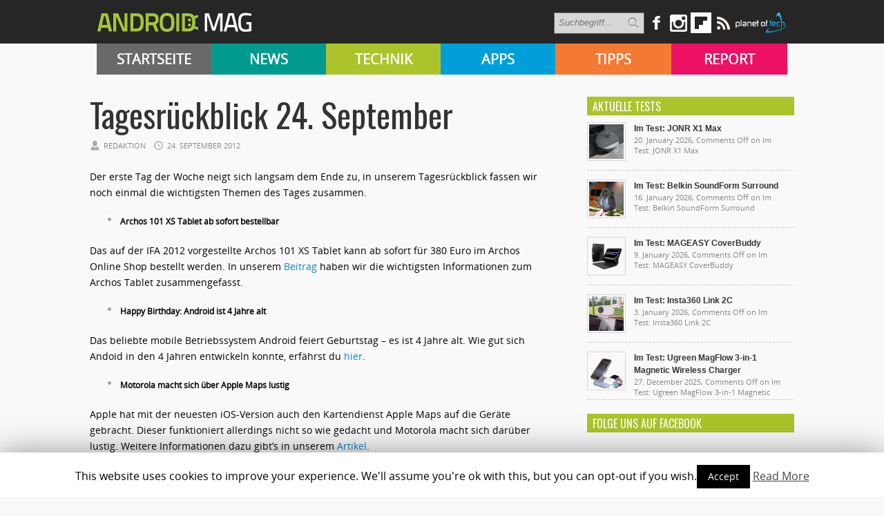

--- FILE ---
content_type: text/html; charset=UTF-8
request_url: https://androidmag.de/news/tagesruckblick-24-september/
body_size: 15076
content:

   <!-- kleine BÜHNE BEI KATEGORIE-BEITRÄGE von APPS & SUBKATEGORIEN -->
<!DOCTYPE html>
<html lang="en-US">
<head>

    <!-- NETZ-ATHLETEN -->
    <script type="text/javascript" src="//s.adadapter.netzathleten-media.de/API-1.0/NA-828411-1/naMediaAd.js"></script>
    
    <!-- other libraries following here -->
    <script type="text/javascript">
            naMediaAd.setValue("homesite", false);
            naMediaAd.setValue("forum", false); // in Forenbereichen die Kommentarstriche vor namediaAd entfernen, ansonsten auf ("forum", false) stellen
        // hier k�nnen weitere Parameter wie Zonen und Keywords angelegt werden (siehe dazu die Dokumentation).
    </script>
    
    
<meta property="fb:pages" content="166838533379470" />

<meta http-equiv="content-type" content="text/html; charset=utf-8" />
<META name="ROBOTS" content="INDEX,FOLLOW">
<meta name="revisit-after" content="3 days">

<!--
<title> Tagesrückblick 24. September - Androidmag</title>
-->

    <title>Tagesrückblick 24. September - Androidmag</title>
 
<link rel="stylesheet" href="https://androidmag.de/wp-content/themes/Avenue2/style.css" type="text/css" />
<link rel="stylesheet" href="https://androidmag.de/wp-content/themes/Avenue2/js/colorbox/colorbox.css" type="text/css" />
<link href='https://fonts.googleapis.com/css?family=Open+Sans:400,600,700,800,300|Oswald:400,700,300' rel='stylesheet' type='text/css'>


<link rel="icon" type="image/png" href="https://androidmag.de/wp-content/uploads/2016/01/favicon.png" />


<!-- This site is optimized with the Yoast SEO plugin v3.0.7 - https://yoast.com/wordpress/plugins/seo/ -->
<link rel="canonical" href="https://androidmag.de/news/tagesruckblick-24-september/" />
<!-- / Yoast SEO plugin. -->

<link rel="alternate" type="application/rss+xml" title="Androidmag &raquo; Feed" href="https://androidmag.de/feed/" />
<link rel="alternate" type="application/rss+xml" title="Androidmag &raquo; Comments Feed" href="https://androidmag.de/comments/feed/" />
<link rel="alternate" type="application/rss+xml" title="Androidmag &raquo; Tagesrückblick 24. September Comments Feed" href="https://androidmag.de/news/tagesruckblick-24-september/feed/" />
		<script type="text/javascript">
			window._wpemojiSettings = {"baseUrl":"https:\/\/s.w.org\/images\/core\/emoji\/72x72\/","ext":".png","source":{"concatemoji":"https:\/\/androidmag.de\/wp-includes\/js\/wp-emoji-release.min.js?ver=4.4.17"}};
			!function(a,b,c){function d(a){var c,d,e,f=b.createElement("canvas"),g=f.getContext&&f.getContext("2d"),h=String.fromCharCode;return g&&g.fillText?(g.textBaseline="top",g.font="600 32px Arial","flag"===a?(g.fillText(h(55356,56806,55356,56826),0,0),f.toDataURL().length>3e3):"diversity"===a?(g.fillText(h(55356,57221),0,0),c=g.getImageData(16,16,1,1).data,g.fillText(h(55356,57221,55356,57343),0,0),c=g.getImageData(16,16,1,1).data,e=c[0]+","+c[1]+","+c[2]+","+c[3],d!==e):("simple"===a?g.fillText(h(55357,56835),0,0):g.fillText(h(55356,57135),0,0),0!==g.getImageData(16,16,1,1).data[0])):!1}function e(a){var c=b.createElement("script");c.src=a,c.type="text/javascript",b.getElementsByTagName("head")[0].appendChild(c)}var f,g;c.supports={simple:d("simple"),flag:d("flag"),unicode8:d("unicode8"),diversity:d("diversity")},c.DOMReady=!1,c.readyCallback=function(){c.DOMReady=!0},c.supports.simple&&c.supports.flag&&c.supports.unicode8&&c.supports.diversity||(g=function(){c.readyCallback()},b.addEventListener?(b.addEventListener("DOMContentLoaded",g,!1),a.addEventListener("load",g,!1)):(a.attachEvent("onload",g),b.attachEvent("onreadystatechange",function(){"complete"===b.readyState&&c.readyCallback()})),f=c.source||{},f.concatemoji?e(f.concatemoji):f.wpemoji&&f.twemoji&&(e(f.twemoji),e(f.wpemoji)))}(window,document,window._wpemojiSettings);
		</script>
		<style type="text/css">
img.wp-smiley,
img.emoji {
	display: inline !important;
	border: none !important;
	box-shadow: none !important;
	height: 1em !important;
	width: 1em !important;
	margin: 0 .07em !important;
	vertical-align: -0.1em !important;
	background: none !important;
	padding: 0 !important;
}
</style>
<link rel='stylesheet' id='cookie-law-info-css'  href='https://androidmag.de/wp-content/plugins/cookie-law-info/public/css/cookie-law-info-public.css?ver=1.8.2' type='text/css' media='all' />
<link rel='stylesheet' id='cookie-law-info-gdpr-css'  href='https://androidmag.de/wp-content/plugins/cookie-law-info/public/css/cookie-law-info-gdpr.css?ver=1.8.2' type='text/css' media='all' />
<link rel='stylesheet' id='msl-main-css'  href='https://androidmag.de/wp-content/plugins/master-slider/public/assets/css/masterslider.main.css?ver=3.5.3' type='text/css' media='all' />
<link rel='stylesheet' id='msl-custom-css'  href='https://androidmag.de/wp-content/uploads/master-slider/custom.css?ver=2.5' type='text/css' media='all' />
<link rel='stylesheet' id='jetpack_css-css'  href='https://androidmag.de/wp-content/plugins/jetpack/css/jetpack.css?ver=4.1.4' type='text/css' media='all' />
<script type='text/javascript' src='https://ajax.googleapis.com/ajax/libs/jquery/3.1.0/jquery.min.js?ver=3.1.0'></script>
<script type='text/javascript'>
/* <![CDATA[ */
var related_posts_js_options = {"post_heading":"h4"};
/* ]]> */
</script>
<script type='text/javascript' src='https://androidmag.de/wp-content/plugins/jetpack/modules/related-posts/related-posts.js?ver=20150408'></script>
<script type='text/javascript' src='https://androidmag.de/wp-content/themes/Avenue2/js/jcarousellite_1.0.1.pack.js?ver=4.4.17'></script>
<script type='text/javascript' src='https://androidmag.de/wp-content/themes/Avenue2/js/jquery.nivo.slider.pack.js?ver=4.4.17'></script>
<script type='text/javascript'>
/* <![CDATA[ */
var AvenueVars = {"ajaxUrl":"https:\/\/androidmag.de\/wp-admin\/admin-ajax.php"};
/* ]]> */
</script>
<script type='text/javascript' src='https://androidmag.de/wp-content/themes/Avenue2/js/scripts.js?ver=4.4.17'></script>
<script type='text/javascript'>
/* <![CDATA[ */
var Cli_Data = {"nn_cookie_ids":[],"cookielist":[]};
var log_object = {"ajax_url":"https:\/\/androidmag.de\/wp-admin\/admin-ajax.php"};
/* ]]> */
</script>
<script type='text/javascript' src='https://androidmag.de/wp-content/plugins/cookie-law-info/public/js/cookie-law-info-public.js?ver=1.8.2'></script>
<script type='text/javascript' src='https://androidmag.de/wp-content/plugins/wp-hide-post/public/js/wp-hide-post-public.js?ver=2.0.10'></script>
<link rel='https://api.w.org/' href='https://androidmag.de/wp-json/' />
<link rel="EditURI" type="application/rsd+xml" title="RSD" href="https://androidmag.de/xmlrpc.php?rsd" />
<link rel="wlwmanifest" type="application/wlwmanifest+xml" href="https://androidmag.de/wp-includes/wlwmanifest.xml" /> 
<meta name="generator" content="WordPress 4.4.17" />
<link rel='shortlink' href='https://wp.me/p673R7-jbm' />
<link rel="alternate" type="application/json+oembed" href="https://androidmag.de/wp-json/oembed/1.0/embed?url=https%3A%2F%2Fandroidmag.de%2Fnews%2Ftagesruckblick-24-september%2F" />
<link rel="alternate" type="text/xml+oembed" href="https://androidmag.de/wp-json/oembed/1.0/embed?url=https%3A%2F%2Fandroidmag.de%2Fnews%2Ftagesruckblick-24-september%2F&#038;format=xml" />
<script>var ms_grabbing_curosr = 'https://androidmag.de/wp-content/plugins/master-slider/public/assets/css/common/grabbing.cur', ms_grab_curosr = 'https://androidmag.de/wp-content/plugins/master-slider/public/assets/css/common/grab.cur';</script>
<meta name="generator" content="MasterSlider 3.5.3 - Responsive Touch Image Slider | avt.li/msf" />
<style data-context="foundation-flickity-css">/*! Flickity v2.0.2
http://flickity.metafizzy.co
---------------------------------------------- */.flickity-enabled{position:relative}.flickity-enabled:focus{outline:0}.flickity-viewport{overflow:hidden;position:relative;height:100%}.flickity-slider{position:absolute;width:100%;height:100%}.flickity-enabled.is-draggable{-webkit-tap-highlight-color:transparent;tap-highlight-color:transparent;-webkit-user-select:none;-moz-user-select:none;-ms-user-select:none;user-select:none}.flickity-enabled.is-draggable .flickity-viewport{cursor:move;cursor:-webkit-grab;cursor:grab}.flickity-enabled.is-draggable .flickity-viewport.is-pointer-down{cursor:-webkit-grabbing;cursor:grabbing}.flickity-prev-next-button{position:absolute;top:50%;width:44px;height:44px;border:none;border-radius:50%;background:#fff;background:hsla(0,0%,100%,.75);cursor:pointer;-webkit-transform:translateY(-50%);transform:translateY(-50%)}.flickity-prev-next-button:hover{background:#fff}.flickity-prev-next-button:focus{outline:0;box-shadow:0 0 0 5px #09f}.flickity-prev-next-button:active{opacity:.6}.flickity-prev-next-button.previous{left:10px}.flickity-prev-next-button.next{right:10px}.flickity-rtl .flickity-prev-next-button.previous{left:auto;right:10px}.flickity-rtl .flickity-prev-next-button.next{right:auto;left:10px}.flickity-prev-next-button:disabled{opacity:.3;cursor:auto}.flickity-prev-next-button svg{position:absolute;left:20%;top:20%;width:60%;height:60%}.flickity-prev-next-button .arrow{fill:#333}.flickity-page-dots{position:absolute;width:100%;bottom:-25px;padding:0;margin:0;list-style:none;text-align:center;line-height:1}.flickity-rtl .flickity-page-dots{direction:rtl}.flickity-page-dots .dot{display:inline-block;width:10px;height:10px;margin:0 8px;background:#333;border-radius:50%;opacity:.25;cursor:pointer}.flickity-page-dots .dot.is-selected{opacity:1}</style><style data-context="foundation-slideout-css">.slideout-menu{position:fixed;left:0;top:0;bottom:0;right:auto;z-index:0;width:256px;overflow-y:auto;-webkit-overflow-scrolling:touch;display:none}.slideout-menu.pushit-right{left:auto;right:0}.slideout-panel{position:relative;z-index:1;will-change:transform}.slideout-open,.slideout-open .slideout-panel,.slideout-open body{overflow:hidden}.slideout-open .slideout-menu{display:block}.pushit{display:none}</style>
<link rel='dns-prefetch' href='//v0.wordpress.com'>
<link rel='dns-prefetch' href='//i0.wp.com'>
<link rel='dns-prefetch' href='//i1.wp.com'>
<link rel='dns-prefetch' href='//i2.wp.com'>
<style type='text/css'>img#wpstats{display:none}</style>		<script type="text/javascript">
			var cli_flush_cache=1;
		</script>
		<link rel="amphtml" href="https://androidmag.de/news/tagesruckblick-24-september/amp/" />
<!-- Jetpack Open Graph Tags -->
<meta property="og:type" content="article" />
<meta property="og:title" content="Tagesrückblick 24. September" />
<meta property="og:url" content="https://androidmag.de/news/tagesruckblick-24-september/" />
<meta property="og:description" content="Der erste Tag der Woche neigt sich langsam dem Ende zu, in unserem Tagesrückblick fassen wir noch einmal die wichtigsten Themen des Tages zusammen." />
<meta property="article:published_time" content="2012-09-24T16:00:45+00:00" />
<meta property="article:modified_time" content="2012-09-24T14:34:53+00:00" />
<meta property="og:site_name" content="Androidmag" />
<meta property="og:image" content="http://www.androidmag.de/wp-content/uploads/impulse_2-610x470.jpg" />
<meta property="og:locale" content="en_US" />
<meta name="twitter:card" content="summary" />
<style>.ios7.web-app-mode.has-fixed header{ background-color: rgba(45,53,63,.88);}</style>
<script type='text/javascript'>
jQuery(window).on('load',function() {
	// Implementation of Nivo Slider
    jQuery('#slider').nivoSlider({
		effect: 'fade',
		pauseTime: '3000',
        controlNavThumbs: true,
        controlNavThumbsFromRel: true,
        directionNav: false,
        directionNavHide: false,
        captionOpacity: false
	});

	jQuery('.nivo-control').each(function() {
		jQuery('<div class="overlay">').appendTo(this);
	});
});
</script>



<style type='text/css'>
<body { background:#F6F6F6 url('https://androidmag.de/wp-content/themes/Avenue2/images/patterns/pattern6.png') repeat; }
.arrows { color:#d00000; }
.block-arrows, .block-arrows a { color:#d00000; }
.meta-arrow { font-size:16px; color:#d00000; }
.tweets a, .textwidget a { color:#d00000; }

</style>


 


<!-- Facebook Pixel Code -->
<script>
!function(f,b,e,v,n,t,s){if(f.fbq)return;n=f.fbq=function(){n.callMethod?
n.callMethod.apply(n,arguments):n.queue.push(arguments)};if(!f._fbq)f._fbq=n;
n.push=n;n.loaded=!0;n.version='2.0';n.queue=[];t=b.createElement(e);t.async=!0;
t.src=v;s=b.getElementsByTagName(e)[0];s.parentNode.insertBefore(t,s)}(window,
document,'script','https://connect.facebook.net/en_US/fbevents.js');

fbq('init', '244450995748055');
fbq('track', "PageView");</script>
<noscript><img height="1" width="1" style="display:none"
src="https://www.facebook.com/tr?id=244450995748055&ev=PageView&noscript=1"
/></noscript>
<!-- End Facebook Pixel Code -->

<!-- Global site tag (gtag.js) - Google Analytics -->
<script async src="https://www.googletagmanager.com/gtag/js?id=UA-23894217-1"></script>
<script>
  window.dataLayer = window.dataLayer || [];
  function gtag(){dataLayer.push(arguments);}
  gtag('js', new Date());

  gtag('config', 'UA-23894217-1');
</script>

<!-- Google Ads Code -->
<script async src="https://pagead2.googlesyndication.com/pagead/js/adsbygoogle.js?client=ca-pub-3110275674793530" crossorigin="anonymous"></script>

</head>



<body class="single single-post postid-73740 single-format-standard _masterslider _ms_version_3.5.3" style="background-color:#fff;">
	<a name='top'></a>
    
	<!-- KOPFZEILE -->
    <div id="header">
	
            
         
              
            <!-- LOGO BALKEN  -->    
            <div id="logobalken">           
                <div id="logo">
                    <a href='https://androidmag.de'><img src="https://androidmag.de/wp-content/themes/Avenue2/images/logo.png" alt="Androidmag.de" title="Androidmag.de" /></a>
                </div>
                
                <!-- LOGOBALKEN RECHTS -->
                <div id="kopfzeile_right" style="width:730px !important">
                    <!--
                    <div id="kopfzeile_sublinks">
                        <ul>
                            <li><a href="//www.androidmag.de/magazine/">Magazine</a></li>
                            <li><a href="//www.androidmag.de/shop/" target="_blank">Shop</a></li>
                            <li><a href="https://play.google.com/store/newsstand/details/Android_Magazin?id=CAowgPWdCQ&hl=de" target="_blank">Google Play Kiosk</a></li>
                            <li><a href="https://androidmag.myshopify.com/collections/jahresabo" target="_blank"  style="color:#f0ff00 !important">Abo</a></li>
                        </ul>     
                    </div>
                    -->

                    <!-- SOCIAL-->
                    
                    <div id="kopfzeile_social">
                        <div style="float:left">
                        <form method="get" id="searchform" action="https://androidmag.de/">
                            <input type="text" name="s" id="s" value="Suchbegriff..." onfocus='if (this.value == "Suchbegriff...") { this.value = ""; }' onblur='if (this.value == "") { this.value = "Suchbegriff..."; }' />
                            <input type="image" src="https://androidmag.de/wp-content/themes/Avenue2/images/search-button.png" value="" id="search-button">
                        </form>
                        </div>
                    
                        <a href="https://www.facebook.com/smartphonemag.de" target="_blank" class="facebook_link"><img src="https://androidmag.de/wp-content/themes/Avenue2/images/icons/facebook.png" onmouseover="this.src='https://androidmag.de/wp-content/themes/Avenue2/images/icons/facebook_hover.png';" onmouseout="this.src='https://androidmag.de/wp-content/themes/Avenue2/images/icons/facebook.png';"/></a>
                        
                         <div class="facebook_wrapper">   
							<iframe src="//www.facebook.com/plugins/likebox.php?href=http%3A%2F%2Fwww.facebook.com%2Fandroidmagazin&amp;width=292&amp;height=290&amp;show_faces=true&amp;colorscheme=light&amp;stream=false&amp;border_color&amp;header=true" scrolling="no" frameborder="0" style="border:none; overflow:hidden; width:292px; height:290px;" allowTransparency="true"></iframe>
                        </div>
						
						<a href="https://www.instagram.com/smartphonemag/" target="_blank"><img src="https://androidmag.de/wp-content/themes/Avenue2/images/icons/instagram.png" onmouseover="this.src='https://androidmag.de/wp-content/themes/Avenue2/images/icons/instagram_hover.png';" onmouseout="this.src='https://androidmag.de/wp-content/themes/Avenue2/images/icons/instagram.png';"/></a>
                        
                        

                        <div class="g_plus_wrapper">   
							<script type="text/javascript" src="https://apis.google.com/js/plusone.js">{lang: 'de'}</script>
                            <div class="g-plus" data-width="292" data-href="//plus.google.com/100786330883921443386?rel=publisher"></div>
                        </div>



<a target=_blank href="https://flipboard.com?utm_campaign=widgets&utm_source=logo&utm_medium=web"><img src="//cdn.flipboard.com/badges/flipboard_swst.png" alt="Flipboard" /></a>

                        
                        <a href="//www.androidmag.de/feed" target="_blank" class=""><img src="https://androidmag.de/wp-content/themes/Avenue2/images/icons/rss.png" onmouseover="this.src='https://androidmag.de/wp-content/themes/Avenue2/images/icons/rss_hover.png';" onmouseout="this.src='https://androidmag.de/wp-content/themes/Avenue2/images/icons/rss.png';"/></a>
			<a href="//www.planetoftech.de/" target="_blank"><img src="https://androidmag.de/wp-content/themes/Avenue2/images/techlogos/pot_logo_RGB_all_30px.png"></a>
                        
                    </div><!-- SOCIAL ENDE-->
                    
                </div><!-- LOGOBALKEN RECHTS ENDE -->   
                           
            </div><!-- LOGOBALKEN ENDE --> 
         

         <!-- NAVIBALKEN -->
         <div id="navibalken" style="background-color:#000;">
                <div id="navibalken_content">
                    <div id="navigation">
                   		<div class="menu-header"><ul id="menu-menue" class="menu"><li id="menu-item-53935" class="menu-item menu-item-type-custom menu-item-object-custom menu-item-53935"><a href="http://www.androidmag.de/">Startseite</a></li>
<li id="menu-item-141465" class="menu-item menu-item-type-taxonomy menu-item-object-category current-post-ancestor current-menu-parent current-post-parent menu-item-141465"><a href="https://androidmag.de/category/news/">News</a></li>
<li id="menu-item-141466" class="menu-item menu-item-type-taxonomy menu-item-object-category menu-item-141466"><a href="https://androidmag.de/category/technik/">Technik</a></li>
<li id="menu-item-141467" class="menu-item menu-item-type-taxonomy menu-item-object-category menu-item-141467"><a href="https://androidmag.de/category/app-reviews/">Apps</a></li>
<li id="menu-item-141469" class="menu-item menu-item-type-taxonomy menu-item-object-category menu-item-141469"><a href="https://androidmag.de/category/tipps/">Tipps</a></li>
<li id="menu-item-141470" class="menu-item menu-item-type-taxonomy menu-item-object-category menu-item-141470"><a href="https://androidmag.de/category/report/">Report</a></li>
</ul></div>                                            </div>
                </div>
         </div><!-- NAVIBALKEN ENDE -->
      
    </div><!-- HEADER ENDE -->

    <!-- NETZATHLETEN -->
    <div id="ip_page_wrapper">
    <div id="ip_content_wrapper">
    
	<!-- BEGIN CONTENT WRAPPER -->
	<div id="wrapper" style="position:relative;overflow:visible;background-color:#fff;">
	
	    <div id="naMediaAd_LAYER">
			<script type="text/javascript">naMediaAd.includeAd("LAYER");</script>
		</div>
	
		<!-- ############# Skyscraper LINKS ############# -->
		           

            <!-- NETZATHLETEN -->
            <!--
            <div style="margin-top:0px; margin-left:-200px; position:fixed;" id="naMediaAd_SECOND_SKYSCRAPER">
              <script type="text/javascript">naMediaAd.includeAd("SECOND_SKYSCRAPER");</script>
            </div>
            -->
   
		        
    	<!-- ############# Skyscraper RECHTS############# -->
                	
            
            <!-- NETZATHLETEN -->
            <div style="margin-top:0px; margin-left:1040px; position:fixed;" id="naMediaAd_WIDE_SKYSCRAPER">
              <script type="text/javascript">naMediaAd.includeAd("WIDE_SKYSCRAPER");</script>
            </div>
        		<!-- SKYSCRAPER ENDE --> 
        
        
        


    
    
		<!-- BEGIN WRAPPER-CONTENT -->
		<div id="wrapper-content" style="padding-top:0px; padding-bottom:0px;">
		
	</div>
			
            
            
            
			<!-- BEGIN HEADER-TOP -->
			            <!-- END HEADER-TOP -->


   <!-- kleine BÜHNE BEI KATEGORIE-BEITRÄGE von APPS & SUBKATEGORIEN -->
    

			<!-- BEGIN MAIN -->
			<div id="main">

			
								
								
				
									<div data-widget="plista_widget_topArticle"></div>
								
				<div class="post-heading">
                    <h1>Tagesrückblick 24. September</h1>
					<span class="heading-author">Redaktion</span> 
					<span class="heading-date">24. September 2012</span>
					<span class="heading-comments"><a href="https://androidmag.de/news/tagesruckblick-24-september/#respond">0</a> Kommentar(e)</span>

				</div>
                
								
								
												
				<div class="post-entry">
										

					<p>Der erste Tag der Woche neigt sich langsam dem Ende zu, in unserem Tagesrückblick fassen wir noch einmal die wichtigsten Themen des Tages zusammen.<span id="more-73740"></span></p>
<ul>
<li><strong>Archos 101 XS Tablet ab sofort bestellbar</strong></li>
</ul>
<p>Das auf der IFA 2012 vorgestellte Archos 101 XS Tablet kann ab sofort für 380 Euro im Archos Online Shop bestellt werden. In unserem <a href="http://www.androidmag.de/news/archos-101-xs-tablet-ab-sofort-bestellbar/" target="_blank">Beitrag</a> haben wir die wichtigsten Informationen zum Archos Tablet zusammengefasst.</p>
<ul>
<li><strong>Happy Birthday: Android ist 4 Jahre alt</strong></li>
</ul>
<p>Das beliebte mobile Betriebssystem Android feiert Geburtstag – es ist 4 Jahre alt. Wie gut sich Andoid in den 4 Jahren entwickeln konnte, erfährst du <a href="http://www.androidmag.de/news/android-wird-4-jahre-alt/" target="_blank">hier</a>.</p>
<ul>
<li><strong>Motorola macht sich über Apple Maps lustig</strong></li>
</ul>
<p>Apple hat mit der neuesten iOS-Version auch den Kartendienst Apple Maps auf die Geräte gebracht. Dieser funktioniert allerdings nicht so wie gedacht und Motorola macht sich darüber lustig. Weitere Informationen dazu gibt’s in unserem <a href="http://www.androidmag.de/news/motorola-macht-sich-uber-apple-maps-lustig/" target="_blank">Artikel</a>.</p>
<ul>
<li><strong>Kickstarter: Schlüsselanhänger als Multimedia-Controller</strong></li>
</ul>
<p>Seien wir uns mal ehrlich: Die Onscreen-Joystick-Steuerung ist nicht wirklich das Gelbe vom Ei. Aus diesem Grund hat Black Powder Media ein Projekt ins Leben gerufen, dass einen Controller als Schlüsselanhänger hervorbringen soll. In unserem <a href="http://www.androidmag.de/news/kickstarter-schlusselanhanger-als-multimedia-controller/" target="_blank">Beitrag</a> erfährst du, wie das funktionieren soll.</p>
<div id="attachment_73631" style="width: 620px" class="wp-caption aligncenter"><a href="http://www.androidmag.de/news/kickstarter-schlusselanhanger-als-multimedia-controller/attachment/impulse_2/" rel="attachment wp-att-73631"><img class="size-medium wp-image-73631" title="Der iMpulse Controller ist der kleinste Controller weltweit." src="https://i2.wp.com/www.androidmag.de/wp-content/uploads/impulse_2-610x470.jpg?resize=610%2C470" alt="Der iMpulse Controller ist der kleinste Controller weltweit." srcset="https://i2.wp.com/androidmag.de/wp-content/uploads/impulse_2.jpg?resize=610%2C470 610w, https://i2.wp.com/androidmag.de/wp-content/uploads/impulse_2.jpg?resize=620%2C478 620w, https://i2.wp.com/androidmag.de/wp-content/uploads/impulse_2.jpg?w=700 700w" sizes="(max-width: 610px) 100vw, 610px" data-recalc-dims="1" /></a>
<p class="wp-caption-text">Der iMpulse Controller ist der kleinste Controller weltweit.</p>
</div>
<ul>
<li><strong>Weitere Forderungen von Apple an Samsung</strong></li>
</ul>
<p>Apple versucht wieder einmal über den Gerichtsweg Geld von Samsung zu bekommen. Welche Forderungen der Smartphonehersteller aus Cupertino an Samsung stellt erfährst du in unserem <a href="http://www.androidmag.de/news/weitere-forderungen-von-apple-an-samsung/" target="_blank">Artikel</a>.</p>
<ul>
<li><strong>Specs des Padfone 2 auf Verpackung gesichtet</strong></li>
</ul>
<p>Das ASUS Padfone 2 wird voraussichtlich am 16. Oktober vorgestellt. Nun ist eine Verpackung aufgetaucht, die offenbar die Spezifikationen des neuen ASUS-Smartphones zeigt. Mehr dazu in unserem <a href="http://www.androidmag.de/news/specs-des-padfone-2-auf-verpackung-gesichtet/" target="_blank">Beitrag</a>.</p>
<ul>
<li><strong>Subway Surfers jetzt auch für Android</strong></li>
</ul>
<p>Es heißt ja oft, dass Apps zuerst für den AppStore von Apple entwickelt werden und erst danach den Weg in den Play Store finden. Ob das auf die Allgemeinheit der Apps anzuwenden ist, kann man nur sehr schwer feststellen, bei Subway Surfers war es allerdings so. In unserem <a href="http://www.androidmag.de/news/subway-surfers-jetzt-auch-fur-android/" target="_blank">Beitrag</a> erfährst du, was das Spiel kann.</p>
<ul>
<li><strong>Samsung bestätigt Jelly Bean-Update für 15 Geräte</strong></li>
</ul>
<p>Samsung hat heute das Update auf die Version 4.1 für 15 Geräte bestätigt. Welche das sind erfährst du <a href="http://www.androidmag.de/allgemein/samsung-bestatigt-15-neue-jelly-bean-updates/">hier</a>.</p>
<div id='jp-relatedposts' class='jp-relatedposts' >
<h3 class="jp-relatedposts-headline"><em>Related</em></h3>
</div>
<!-- plista wp Version 1.5.10 --><div data-widget="plista_widget_belowArticle"></div>
					
<script type="text/javascript">
(function(c){var g,s='script',w=window,n=c.name||'PLISTA';if(!w[n]){w[n]=c;g=w.document.getElementsByTagName(s)[0];s=w.document.createElement(s);s.async=true;s.type='text/javascript';s.src=(w.location.protocol==='https:'?'https:':'http:')+'//static'+(c.origin?'-'+c.origin:'')+'.plista.com/async'+(c.name?'/'+c.name:'')+'.js';g.parentNode.insertBefore(s,g);}
}({
    "publickey": "c7121ef9516a2939db807f10",
	"item": {"objectid":73740,"title":"Tagesr\u00fcckblick 24. September","text":"Der erste Tag der Woche neigt sich langsam dem Ende zu, in unserem Tagesr\u00fcckblick fassen wir noch einmal die wichtigsten Themen des Tages zusammen.\r\n\r\n\tArchos 101 XS Tablet ab sofort bestellbar\r\n\r\nDas auf der IFA 2012 vorgestellte Archos 101 XS Tablet ka","url":"https:\/\/androidmag.de\/news\/tagesruckblick-24-september\/","img":"https:\/\/i0.wp.com\/androidmag.de\/wp-content\/uploads\/Tagesr\u00fcckblick3.jpg?fit=150%2C150&ssl=1","category":"News","published_at":1348509645,"updated_at":1348504493}
}));
</script>
										
										
                                        
                    
                                            
                    
					<div class='clear'></div>
				</div>
				
				
								<div class='post-share'>
															<div class='facebook-share share-widget'>
						<iframe src="http://www.facebook.com/plugins/like.php?app_id=149766198425277&amp;href=https%3A%2F%2Fandroidmag.de%2Fnews%2Ftagesruckblick-24-september%2F&amp;send=false&amp;layout=box_count&amp;width=450&amp;show_faces=false&amp;action=like&amp;colorscheme=light&amp;font&amp;height=90" scrolling="no" frameborder="0" style="margin-left: 7px; border:none; overflow:hidden; width:100px; height:70px;" allowTransparency="true"></iframe>
					</div>
					
									</div>
								
				<div class="post-meta">
					 
					<div class="post-meta-tags"><strong>TAGS</strong> <span class="meta-arrow">&raquo;</span> <a href="https://androidmag.de/tag/android/" rel="tag">android</a>, <a href="https://androidmag.de/tag/apple/" rel="tag">Apple</a>, <a href="https://androidmag.de/tag/apple-maps/" rel="tag">apple maps</a>, <a href="https://androidmag.de/tag/archos-101/" rel="tag">Archos 101</a>, <a href="https://androidmag.de/tag/betriebssystem/" rel="tag">Betriebssystem</a>, <a href="https://androidmag.de/tag/forderungen/" rel="tag">Forderungen</a>, <a href="https://androidmag.de/tag/geburtstag/" rel="tag">Geburtstag</a>, <a href="https://androidmag.de/tag/happy-birthday/" rel="tag">Happy Birthday</a>, <a href="https://androidmag.de/tag/kickstarter/" rel="tag">kickstarter</a>, <a href="https://androidmag.de/tag/mobiles-betriebssystem/" rel="tag">mobiles Betriebssystem</a>, <a href="https://androidmag.de/tag/motorola/" rel="tag">Motorola</a>, <a href="https://androidmag.de/tag/multimedia-controller/" rel="tag">Multimedia-Controller</a>, <a href="https://androidmag.de/tag/padfone/" rel="tag">padfone</a>, <a href="https://androidmag.de/tag/schlusselanhanger/" rel="tag">Schlüsselanhänger</a>, <a href="https://androidmag.de/tag/specs/" rel="tag">specs</a>, <a href="https://androidmag.de/tag/spiele-2/" rel="tag">spiele</a>, <a href="https://androidmag.de/tag/spielkonsole/" rel="tag">Spielkonsole</a>, <a href="https://androidmag.de/tag/subway-surfers/" rel="tag">Subway Surfers</a>, <a href="https://androidmag.de/tag/tablet/" rel="tag">Tablet</a>, <a href="https://androidmag.de/tag/verpackung/" rel="tag">Verpackung</a></div>
										
					 
					<div class="post-meta-cats"><strong>VER&Ouml;FFENTLICHT IN </strong> <span class="meta-arrow">&raquo;</span> <a href="https://androidmag.de/category/news/" rel="category tag">News</a>, <a href="https://androidmag.de/category/news/tagesruckblick/" rel="category tag">Tagesrückblick</a></div>
						
				</div>

				
												
				<!--
												<div class='homepage-widget'>
					<div class="block full">
						
						<h3>&Auml;hnliche Artikel <span class="arrows">&raquo;</span></h3>
							
																																							<div class="related-item">
								<a href='https://androidmag.de/allgemein/anleitung-whatsapp-von-android-auf-iphone-17-nachtraglich-ubertragen-%ef%bc%88kostenlos-sicher%ef%bc%89/' title='Anleitung: WhatsApp von Android auf iPhone 17 nachträglich übertragen （kostenlos &#038; sicher）'><img src="https://i1.wp.com/androidmag.de/wp-content/uploads/2025/10/adem-ay-zs-41Br0WhQ-unsplash.jpg?resize=160%2C160&ssl=1" alt="Anleitung: WhatsApp von Android auf iPhone 17 nachträglich übertragen （kostenlos &#038; sicher）" width='120' height='120' /></a>
								<h2><a href='https://androidmag.de/allgemein/anleitung-whatsapp-von-android-auf-iphone-17-nachtraglich-ubertragen-%ef%bc%88kostenlos-sicher%ef%bc%89/' title='Anleitung: WhatsApp von Android auf iPhone 17 nachträglich übertragen （kostenlos &#038; sicher）'>Anleitung: WhatsApp von Android auf iPhone 17 nachträglich übertragen （kostenlos &#038; sicher）</a></h2>
								</div>
																																															<div class="related-item">
								<a href='https://androidmag.de/allgemein/wie-ubertrage-ich-whatsapp-business-vom-alten-auf-neues-handy-ohne-datenverlust/' title='Wie übertrage ich WhatsApp Business vom alten auf neues Handy? (Ohne Datenverlust)'><img src="https://i2.wp.com/androidmag.de/wp-content/uploads/2025/11/pathum-danthanarayana-t8TOMKe6xZU-unsplash-1.jpg?resize=160%2C160&ssl=1" alt="Wie übertrage ich WhatsApp Business vom alten auf neues Handy? (Ohne Datenverlust)" width='120' height='120' /></a>
								<h2><a href='https://androidmag.de/allgemein/wie-ubertrage-ich-whatsapp-business-vom-alten-auf-neues-handy-ohne-datenverlust/' title='Wie übertrage ich WhatsApp Business vom alten auf neues Handy? (Ohne Datenverlust)'>Wie übertrage ich WhatsApp Business vom alten auf neues Handy? (Ohne Datenverlust)</a></h2>
								</div>
																																															<div class="related-item">
								<a href='https://androidmag.de/allgemein/native-apps-vs-web-apps-der-kampf-um-die-android-vorherrschaft-2025/' title='Native Apps vs. Web Apps: der Kampf um die Android-Vorherrschaft 2025'><img src="https://i2.wp.com/androidmag.de/wp-content/uploads/2025/11/pathum-danthanarayana-t8TOMKe6xZU-unsplash-1.jpg?resize=160%2C160&ssl=1" alt="Native Apps vs. Web Apps: der Kampf um die Android-Vorherrschaft 2025" width='120' height='120' /></a>
								<h2><a href='https://androidmag.de/allgemein/native-apps-vs-web-apps-der-kampf-um-die-android-vorherrschaft-2025/' title='Native Apps vs. Web Apps: der Kampf um die Android-Vorherrschaft 2025'>Native Apps vs. Web Apps: der Kampf um die Android-Vorherrschaft 2025</a></h2>
								</div>
																																															<div class="related-item">
								<a href='https://androidmag.de/technik/android-16-die-neuen-features-im-uberblick/' title='Android 16 &#8211; Die neuen Features im Überblick'><img src="https://i2.wp.com/androidmag.de/wp-content/uploads/2025/10/shutterstock_2503673819-Beitragsbild.png?resize=160%2C160&ssl=1" alt="Android 16 &#8211; Die neuen Features im Überblick" width='120' height='120' /></a>
								<h2><a href='https://androidmag.de/technik/android-16-die-neuen-features-im-uberblick/' title='Android 16 &#8211; Die neuen Features im Überblick'>Android 16 &#8211; Die neuen Features im Überblick</a></h2>
								</div>
																				
					</div>
				</div>
                -->
                <div style="clear:both"></div>
												                
                
                
                <!-- TEILEN BOX -->
                
                <div style="width:100%; margin-top:15px; margin-bottom:10px">      

					<script>function f_open() {u=location.href;t=document.title;window.open('http://www.facebook.com/sharer.php?u=https://androidmag.de/news/tagesruckblick-24-september/','sharer','toolbar=0,status=0,width=626,height=436');return false;}				</script>
                    <a  rel="nofollow" href="http://www.facebook.com/share.php?u=https://androidmag.de/news/tagesruckblick-24-september/" onclick="return f_open()" target="_blank"><img src="https://androidmag.de/wp-content/themes/Avenue2/images/social_button_facebook.png" alt="auf Facebook teilen" width="218"/></a>
                    
                    <script>function g_open() {u=location.href;t=document.title;window.open(' https://plus.google.com/share?url=https://androidmag.de/news/tagesruckblick-24-september/','sharer','toolbar=0,status=0,width=626,height=436');return false;}</script>
                    <a  rel="nofollow" href="https://plus.google.com/share?url=https://androidmag.de/news/tagesruckblick-24-september/" onclick="return g_open()" target="_blank"><img src="https://androidmag.de/wp-content/themes/Avenue2/images/social_button_gplus.png" alt="auf Google+ teilen" width="218" /></a>
                    
                    <script>function t_open() {u=location.href;t=document.title;window.open('http://twitter.com/share?text=Tagesrückblick 24. September','sharer','toolbar=0,status=0,width=626,height=436');return false;}</script>
                    
                    <a  rel="nofollow" href="http://twitter.com/share?text=Tagesrückblick 24. September - https://androidmag.de/news/tagesruckblick-24-september/" onclick="return t_open()" target="_blank"><img src="https://androidmag.de/wp-content/themes/Avenue2/images/social_button_twitter.png" alt="auf Twitter teilen" width="218" /></a>
                          
                </div>
                
                
                <!-- AUTORENBOX -->
                
  				                                              
                
                <!-- AUTORENBOX ENDE -->
                

				<div id="comments" style="margin-top:30px">
				
										
				</div>
                
                <!-- UNSERE MAGAZINE BOX -->
                
                <div style="background-color: #262626; width:100%; height:255px; display:block; margin-top:20px">
                	<h3 style="color:white; padding-top:10px; padding-left:10px; font-size:18px; float:left;">Kennst du schon unsere Magazine?</h3>
                    <p style="padding-top:15px"><a href="http://www.androidmag.de/magazine/" title="Alle Magazine anzeigen" style="color:#d8ff00; margin-left:250px;>">Alle Magazine anzeigen</a></p>
                
                	<div style="margin-left:0px; margin-top:10px">
                    
						<!-- MAGAZIN 1 -->
                        <div style="float:left; margin-left:17px">
                                                            <a href="https://androidmag.de/allgemein/android-magazin-nr-36/" title="Android Magazin Nr. 36"><img width="170" height="170" src="https://i2.wp.com/androidmag.de/wp-content/uploads/2017/04/webshop_artikelbild_AM36-1.jpg?fit=170%2C170&amp;ssl=1" class="attachment-350x170 size-350x170 wp-post-image" alt="webshop_artikelbild_AM36" srcset="https://i2.wp.com/androidmag.de/wp-content/uploads/2017/04/webshop_artikelbild_AM36-1.jpg?resize=160%2C160 160w, https://i2.wp.com/androidmag.de/wp-content/uploads/2017/04/webshop_artikelbild_AM36-1.jpg?resize=50%2C50 50w, https://i2.wp.com/androidmag.de/wp-content/uploads/2017/04/webshop_artikelbild_AM36-1.jpg?resize=144%2C144 144w, https://i2.wp.com/androidmag.de/wp-content/uploads/2017/04/webshop_artikelbild_AM36-1.jpg?w=600 600w" sizes="(max-width: 170px) 100vw, 170px" /></a>
                                    <div style="padding-left:5px; text-align:center; width:125px; font-family:'Oswald'; padding-top:-15px; margin-top:-10px; font-size:10px"><a href="https://androidmag.de/allgemein/android-magazin-nr-36/" title="Android Magazin Nr. 36" style="color:white; font-size:14px">Android Magazin Nr. 36</a></div>
                                                                                        </div>
                        
                        <!-- MAGAZIN 2 -->
                        <div style="float:left; margin-left:23px">
                                                            <a href="https://androidmag.de/news/apps-news/mit-der-ebay-app-nach-einem-produkt-suchen/" title="Mit der eBay-App nach einem Produkt suchen"><img width="229" height="170" src="https://i1.wp.com/androidmag.de/wp-content/uploads/2021/06/eBay-Titelbild.jpg?fit=229%2C170&amp;ssl=1" class="attachment-350x170 size-350x170 wp-post-image" alt="eBay-Titelbild" srcset="https://i1.wp.com/androidmag.de/wp-content/uploads/2021/06/eBay-Titelbild.jpg?resize=650%2C483 650w, https://i1.wp.com/androidmag.de/wp-content/uploads/2021/06/eBay-Titelbild.jpg?resize=660%2C491 660w, https://i1.wp.com/androidmag.de/wp-content/uploads/2021/06/eBay-Titelbild.jpg?w=800 800w" sizes="(max-width: 229px) 100vw, 229px" /></a>
                                    <div style="padding-left:5px;text-align:center; width:125px; font-family:'Oswald'; padding-top:-15px; margin-top:-10px; font-size:10px"><a href="https://androidmag.de/news/apps-news/mit-der-ebay-app-nach-einem-produkt-suchen/" title="Mit der eBay-App nach einem Produkt suchen" style="color:white; font-size:14px">Mit der eBay-App nach einem Produkt suchen</a></div>
                                                                                        </div>
                        
                        
                        <!-- MAGAZIN 3 -->
                        <div style="float:left; margin-left:23px">
                                                            <a href="https://androidmag.de/magazine/smartphone/keine-updates-mehr-fur-samsung-galaxy-note-reihe/" title="Keine Updates mehr für Samsung Galaxy Note-Reihe"><img width="340" height="170" src="https://i1.wp.com/androidmag.de/wp-content/uploads/2025/10/Samsung-Galaxy-Note-20-Ultra-specs-list-featured.png?fit=340%2C170&amp;ssl=1" class="attachment-350x170 size-350x170 wp-post-image" alt="Samsung-Galaxy-Note-20-Ultra-specs-list-featured" srcset="https://i1.wp.com/androidmag.de/wp-content/uploads/2025/10/Samsung-Galaxy-Note-20-Ultra-specs-list-featured.png?resize=650%2C325 650w, https://i1.wp.com/androidmag.de/wp-content/uploads/2025/10/Samsung-Galaxy-Note-20-Ultra-specs-list-featured.png?resize=660%2C330 660w, https://i1.wp.com/androidmag.de/wp-content/uploads/2025/10/Samsung-Galaxy-Note-20-Ultra-specs-list-featured.png?w=1200 1200w" sizes="(max-width: 340px) 100vw, 340px" /></a>
                                    <div style="padding-left:5px;text-align:center; width:125px; font-family:'Oswald'; padding-top:-15px; margin-top:-10px; font-size:10px"><a href="https://androidmag.de/magazine/smartphone/keine-updates-mehr-fur-samsung-galaxy-note-reihe/" title="Keine Updates mehr für Samsung Galaxy Note-Reihe" style="color:white; font-size:14px">Keine Updates mehr für Samsung Galaxy Note-Reihe</a></div>
                                                                                        </div>
                        
                        <!-- MAGAZIN 4 -->
                        <div style="float:left; margin-left:23px">
                                                            <a href="https://androidmag.de/allgemein/whatsapp-magazin-nr-3-jetzt-am-kiosk/" title="WhatsApp Magazin Nr. 3 – Jetzt am Kiosk!"><img width="170" height="170" src="https://i1.wp.com/androidmag.de/wp-content/uploads/2017/03/webshop_artikelbild_WhatsApp_Spezial_edition.jpg?fit=170%2C170&amp;ssl=1" class="attachment-350x170 size-350x170 wp-post-image" alt="webshop_artikelbild_WhatsApp_Spezial_edition" srcset="https://i1.wp.com/androidmag.de/wp-content/uploads/2017/03/webshop_artikelbild_WhatsApp_Spezial_edition.jpg?resize=160%2C160 160w, https://i1.wp.com/androidmag.de/wp-content/uploads/2017/03/webshop_artikelbild_WhatsApp_Spezial_edition.jpg?resize=50%2C50 50w, https://i1.wp.com/androidmag.de/wp-content/uploads/2017/03/webshop_artikelbild_WhatsApp_Spezial_edition.jpg?resize=144%2C144 144w, https://i1.wp.com/androidmag.de/wp-content/uploads/2017/03/webshop_artikelbild_WhatsApp_Spezial_edition.jpg?w=600 600w" sizes="(max-width: 170px) 100vw, 170px" /></a>
                                    <div style="padding-left:5px;text-align:center; width:125px; font-family:'Oswald'; padding-top:-15px; margin-top:-10px; font-size:10px"><a href="https://androidmag.de/allgemein/whatsapp-magazin-nr-3-jetzt-am-kiosk/" title="WhatsApp Magazin Nr. 3 – Jetzt am Kiosk!" style="color:white; font-size:14px">WhatsApp Magazin Nr. 3 – Jetzt am Kiosk!</a></div>
                                                                                        </div>
                        
                        <!-- MAGAZIN 3&4 SONDERHEFTE -->
                        <!--
                                                            <div style="float:left; margin-left:23px">
                                    <a href="https://androidmag.de/magazine/smartphone/keine-updates-mehr-fur-samsung-galaxy-note-reihe/" title="Keine Updates mehr für Samsung Galaxy Note-Reihe"><img width="340" height="170" src="https://i1.wp.com/androidmag.de/wp-content/uploads/2025/10/Samsung-Galaxy-Note-20-Ultra-specs-list-featured.png?fit=340%2C170&amp;ssl=1" class="attachment-350x170 size-350x170 wp-post-image" alt="Samsung-Galaxy-Note-20-Ultra-specs-list-featured" srcset="https://i1.wp.com/androidmag.de/wp-content/uploads/2025/10/Samsung-Galaxy-Note-20-Ultra-specs-list-featured.png?resize=650%2C325 650w, https://i1.wp.com/androidmag.de/wp-content/uploads/2025/10/Samsung-Galaxy-Note-20-Ultra-specs-list-featured.png?resize=660%2C330 660w, https://i1.wp.com/androidmag.de/wp-content/uploads/2025/10/Samsung-Galaxy-Note-20-Ultra-specs-list-featured.png?w=1200 1200w" sizes="(max-width: 340px) 100vw, 340px" /></a>
                                    <div style="padding-left:5px;text-align:center; width:125px; font-family:'Oswald'; padding-top:-15px; margin-top:-10px; font-size:10px"><a href="https://androidmag.de/magazine/smartphone/keine-updates-mehr-fur-samsung-galaxy-note-reihe/" title="Keine Updates mehr für Samsung Galaxy Note-Reihe" style="color:white; font-size:14px">Keine Updates mehr für Samsung Galaxy Note-Reihe</a></div>
                                    </div>
                                                                    <div style="float:left; margin-left:23px">
                                    <a href="https://androidmag.de/news/technik-news/wecker-navi-kamera-das-smartphone-wird-immer-ofter-zum-alleskonner/" title="Wecker, Navi, Kamera &#8211; Das Smartphone wird immer öfter zum Alleskönner"><img width="224" height="170" src="https://i1.wp.com/androidmag.de/wp-content/uploads/2025/10/shutterstock_2555924737_blogneu.png?fit=224%2C170&amp;ssl=1" class="attachment-350x170 size-350x170 wp-post-image" alt="shutterstock_2555924737_blogneu" srcset="https://i1.wp.com/androidmag.de/wp-content/uploads/2025/10/shutterstock_2555924737_blogneu.png?resize=650%2C493 650w, https://i1.wp.com/androidmag.de/wp-content/uploads/2025/10/shutterstock_2555924737_blogneu.png?resize=660%2C501 660w, https://i1.wp.com/androidmag.de/wp-content/uploads/2025/10/shutterstock_2555924737_blogneu.png?w=905 905w" sizes="(max-width: 224px) 100vw, 224px" /></a>
                                    <div style="padding-left:5px;text-align:center; width:125px; font-family:'Oswald'; padding-top:-15px; margin-top:-10px; font-size:10px"><a href="https://androidmag.de/news/technik-news/wecker-navi-kamera-das-smartphone-wird-immer-ofter-zum-alleskonner/" title="Wecker, Navi, Kamera &#8211; Das Smartphone wird immer öfter zum Alleskönner" style="color:white; font-size:14px">Wecker, Navi, Kamera &#8211; Das Smartphone wird immer öfter zum Alleskönner</a></div>
                                    </div>
                                                                                                -->
                       
                        
                        
                   </div>
                
                </div>                
				
							
			</div>
			<!-- END MAIN -->
            
			<!-- BEGIN SIDEBAR -->
			<div id="sidebar">
			
				<div class="widget w1">		<!-- BEGIN WIDGET -->
		<h3 class="widget-title">Aktuelle Tests</h3>		
				
							
				<div class="block-item-small">
												<div class="block-image"><a href='https://androidmag.de/technik/im-test-jonr-x1-max/' title='Im Test: JONR X1 Max'><img src="https://i0.wp.com/androidmag.de/wp-content/uploads/2025/12/PXL_20250917_123627388_2.png?resize=50%2C50&ssl=1" alt="Im Test: JONR X1 Max"  width='50' height='50' /></a></div>
						<h2><a href='https://androidmag.de/technik/im-test-jonr-x1-max/' title='Im Test: JONR X1 Max'>Im Test: JONR X1 Max</a></h2>
			<span class="block-meta">20. January 2026, <span>Comments Off<span class="screen-reader-text"> on Im Test: JONR X1 Max</span></span></span>
		</div>
				<div class="block-item-small">
												<div class="block-image"><a href='https://androidmag.de/technik/im-test-belkin-soundform-surround/' title='Im Test: Belkin SoundForm Surround'><img src="https://i1.wp.com/androidmag.de/wp-content/uploads/2025/12/P1060843.png?resize=50%2C50&ssl=1" alt="Im Test: Belkin SoundForm Surround"  width='50' height='50' /></a></div>
						<h2><a href='https://androidmag.de/technik/im-test-belkin-soundform-surround/' title='Im Test: Belkin SoundForm Surround'>Im Test: Belkin SoundForm Surround</a></h2>
			<span class="block-meta">16. January 2026, <span>Comments Off<span class="screen-reader-text"> on Im Test: Belkin SoundForm Surround</span></span></span>
		</div>
				<div class="block-item-small">
												<div class="block-image"><a href='https://androidmag.de/technik/im-test-mageasy-coverbuddy/' title='Im Test: MAGEASY CoverBuddy'><img src="https://i2.wp.com/androidmag.de/wp-content/uploads/2025/12/Coverbuddy5.0_13__Black___07_8bd59d06-3c02-492c-95be-f9600c34dbe3_2048x.png?resize=50%2C50&ssl=1" alt="Im Test: MAGEASY CoverBuddy"  width='50' height='50' /></a></div>
						<h2><a href='https://androidmag.de/technik/im-test-mageasy-coverbuddy/' title='Im Test: MAGEASY CoverBuddy'>Im Test: MAGEASY CoverBuddy</a></h2>
			<span class="block-meta">9. January 2026, <span>Comments Off<span class="screen-reader-text"> on Im Test: MAGEASY CoverBuddy</span></span></span>
		</div>
				<div class="block-item-small">
												<div class="block-image"><a href='https://androidmag.de/technik/im-test-insta360-link-2c/' title='Im Test: Insta360 Link 2C'><img src="https://i0.wp.com/androidmag.de/wp-content/uploads/2025/12/PXL_20250817_144235858.MP_.png?resize=50%2C50&ssl=1" alt="Im Test: Insta360 Link 2C"  width='50' height='50' /></a></div>
						<h2><a href='https://androidmag.de/technik/im-test-insta360-link-2c/' title='Im Test: Insta360 Link 2C'>Im Test: Insta360 Link 2C</a></h2>
			<span class="block-meta">3. January 2026, <span>Comments Off<span class="screen-reader-text"> on Im Test: Insta360 Link 2C</span></span></span>
		</div>
				<div class="block-item-small">
												<div class="block-image"><a href='https://androidmag.de/allgemein/im-test-ugreen-magflow-3-in-1-magnetic-wireless-charger/' title='Im Test: Ugreen MagFlow 3-in-1 Magnetic Wireless Charger'><img src="https://i0.wp.com/androidmag.de/wp-content/uploads/2025/12/DSCF4876_1.png?resize=50%2C50&ssl=1" alt="Im Test: Ugreen MagFlow 3-in-1 Magnetic Wireless Charger"  width='50' height='50' /></a></div>
						<h2><a href='https://androidmag.de/allgemein/im-test-ugreen-magflow-3-in-1-magnetic-wireless-charger/' title='Im Test: Ugreen MagFlow 3-in-1 Magnetic Wireless Charger'>Im Test: Ugreen MagFlow 3-in-1 Magnetic Wireless Charger</a></h2>
			<span class="block-meta">27. December 2025, <span>Comments Off<span class="screen-reader-text"> on Im Test: Ugreen MagFlow 3-in-1 Magnetic Wireless Charger</span></span></span>
		</div>
				<!-- END WIDGET -->
		</div><div class="widget w1"><h3 class="widget-title">Folge uns auf Facebook</h3>			<div class="textwidget"><div id="fb-root"></div><script src="https://connect.facebook.net/en_US/all.js#xfbml=1"></script><fb:like-box href="https://www.facebook.com/smartphonemag.de/" width="292" show_faces="true" border_color="#ddd" stream="false" header="false"></fb:like-box></div>
		</div><div class="widget" style="display:none!important"><h3 class="widget-title Lesenswert">Lesenswert</h3>                                
               <div class="lesenswert_container" style="background-image:url(); margin-top:0px;">
               <a href="https://androidmag.de/tipps/wie-geht-das-wasserdichtigkeit/" title="Wie geht das?: Wasserdichtigkeit" style="width:300px; height:88px; display:block"></a>
                 <div class="lesenswert_textcontainer">
					<a href="https://androidmag.de/tipps/wie-geht-das-wasserdichtigkeit/" title="Wie geht das?: Wasserdichtigkeit">Wie geht das?: Wasserdichtigkeit</a>
                 </div>       
               </div>
		                                
               <div class="lesenswert_container" style="background-image:url(); margin-top:0px;">
               <a href="https://androidmag.de/tipps/einsteiger/spotify-tipp-lautsprecher-verwenden/" title="Spotify Tipp: Lautsprecher verwenden" style="width:300px; height:88px; display:block"></a>
                 <div class="lesenswert_textcontainer">
					<a href="https://androidmag.de/tipps/einsteiger/spotify-tipp-lautsprecher-verwenden/" title="Spotify Tipp: Lautsprecher verwenden">Spotify Tipp: Lautsprecher verwenden</a>
                 </div>       
               </div>
		                                
               <div class="lesenswert_container" style="background-image:url(); margin-top:0px;">
               <a href="https://androidmag.de/news/smartphone-verkaeufe-im-sinkflug/" title="Smartphone-Verkäufe im Sinkflug" style="width:300px; height:88px; display:block"></a>
                 <div class="lesenswert_textcontainer">
					<a href="https://androidmag.de/news/smartphone-verkaeufe-im-sinkflug/" title="Smartphone-Verkäufe im Sinkflug">Smartphone-Verkäufe im Sinkflug</a>
                 </div>       
               </div>
		                                
               <div class="lesenswert_container" style="background-image:url(); margin-top:0px;">
               <a href="https://androidmag.de/technik/ohrenschmaus-wir-kueren-die-besten-in-ear-kopfhoerer/" title="Ohrenschmaus: Wir küren die besten In-Ear-Kopfhörer" style="width:300px; height:88px; display:block"></a>
                 <div class="lesenswert_textcontainer">
					<a href="https://androidmag.de/technik/ohrenschmaus-wir-kueren-die-besten-in-ear-kopfhoerer/" title="Ohrenschmaus: Wir küren die besten In-Ear-Kopfhörer">Ohrenschmaus: Wir küren die besten In-Ear-Kopfhörer</a>
                 </div>       
               </div>
			       	
		 echo '</div>';
                            
<div class="widget w1">			<div class="textwidget"><!-- /36332007/rectangle_sidebar -->
<div id='div-gpt-ad-1447173532883-0' style='height:250px; width:300px;'>
<script type='text/javascript'>
googletag.cmd.push(function() { googletag.display('div-gpt-ad-1447173532883-0'); });
</script>
</div></div>
		</div><div class="widget w1">			<div class="textwidget"><div id="naMediaAd_MEDIUM_RECTANGLE">
  <script type="text/javascript">naMediaAd.includeAd("MEDIUM_RECTANGLE");</script>
</div>

</div>
		</div>				
			</div>
			<!-- END SIDEBAR -->			

		</div>
		<!-- END WRAPPER-CONTENT -->

	</div>
	<!-- END WRAPPER -->
    
    <!-- NETZATHLETEN -->
    </div>
    </div>
	
    
    
    <!-- BEGIN FOOTER -->
    <!-- <div style="position:absolute; bottom:0px; margin-left: 20px; margin-bottom:0px">
        <a href="http://www.androidmag.de/magazine/" title="Magazin probelesen!"><img src="https://androidmag.de/wp-content/themes/Avenue2/images/blog_footer_heftteaser.png" alt="Magazin probelesen!" title="Magazin probelesen!"  style="margin-bottom:-4px"/></a>
    </div>-->
    
		<div id="footer">
				<div id="footerleft">
                    <ul>
                    	<li><a href="http://www.androidmag.de/impressum/">Impressum</a></li>
                        <li><a href="http://www.androidmag.de/datenschutz/">Datenschutz</a></li>
                        <li><a href="http://www.androidmag.de/team/">Team</a></li>
                        <li><a href="https://bestgeldanlage.com/">Best Geldanlage</a></li>
                        <!--<li><a href="http://www.androidmag.de/app-bewerben/">App bewerben</a></li>-->
                        <li><a href="http://www.androidmag.de/magazine/">Magazine</a></li>
                        <li><a href="http://www.androidmag.de/shop/" target="_blank">Shop</a></li>
                        <!--<li><a href="https://play.google.com/store/newsstand/details/Android_Magazin?id=CAowgPWdCQ&hl=de" target="_blank">E-Book</a></li> -->
                        <!--<li><a href="http://www.androidmag.de/premium" target="_blank">Premium Abo</a></li>-->
                    </ul>
                </div>
                <div id="footerright">
                	Copyright &copy; 2010-2016 - www.androidmag.de
                </div>
				<div style="clear:both"></div>
                
		</div>
<h2 id="reklam" style="position:fixed;right:-800px;top:-600px;overflow:hidden;width:150px;visibility:hidden;">
<a href="https://www.internakliyat.com/">Uluslararası Evden Eve Nakliyat</a>
<a href="https://www.intercouriers.com/">Uluslararası Kargo</a>
<a href="https://interdepolama.com.tr/">Eşya Depolama</a>
<a href="https://interlojistik.com/">Uluslararası Nakliyat</a>
<a href="http://www.depolamafirmalari.gen.tr/">Eşya Depolama</a>
<a href="http://istanbulevdenevenakliyatt.com/">istanbul Evden Eve Nakliyat</a>
</h2>    
	
	<div id="cookie-law-info-bar"><span>This website uses cookies to improve your experience. We'll assume you're ok with this, but you can opt-out if you wish.<a  data-cli_action="accept" id="cookie_action_close_header"  class="medium cli-plugin-button cli-plugin-main-button cookie_action_close_header cli_action_button" style="display:inline-block; ">Accept</a> <a href='http://androidmag.de' id="CONSTANT_OPEN_URL" target="_blank"  class="cli-plugin-main-link"  style="display:inline-block;" >Read More</a></span></div><div id="cookie-law-info-again" style="display:none;"><span id="cookie_hdr_showagain">Privacy & Cookies Policy</span></div><div class="cli-modal" id="cliSettingsPopup" tabindex="-1" role="dialog" aria-labelledby="cliSettingsPopup" aria-hidden="true">
  <div class="cli-modal-dialog" role="document">
    <div class="cli-modal-content cli-bar-popup">
      <button type="button" class="cli-modal-close" id="cliModalClose">
        <svg class="" viewBox="0 0 24 24"><path d="M19 6.41l-1.41-1.41-5.59 5.59-5.59-5.59-1.41 1.41 5.59 5.59-5.59 5.59 1.41 1.41 5.59-5.59 5.59 5.59 1.41-1.41-5.59-5.59z"></path><path d="M0 0h24v24h-24z" fill="none"></path></svg>
      </button>
      <div class="cli-modal-body">
        <div class="cli-container-fluid cli-tab-container">
    <div class="cli-row">
        <div class="cli-col-12 cli-align-items-stretch cli-px-0">
            <div class="cli-privacy-overview">
                                                   
                <div class="cli-privacy-content">
                    <div class="cli-privacy-content-text"></div>
                </div>
                <a class="cli-privacy-readmore" data-readmore-text="Show more" data-readless-text="Show less"></a>            </div>
        </div>  
        <div class="cli-col-12 cli-align-items-stretch cli-px-0 cli-tab-section-container">
            <div class="cli-tab-section cli-privacy-tab">
                <div class="cli-tab-header">
                    <a class="cli-nav-link cli-settings-mobile" >
                                            </a>
                </div>
                <div class="cli-tab-content">
                    <div class="cli-tab-pane cli-fade">
                        <p></p>
                    </div>
                </div>

            </div>
              
                            <div class="cli-tab-section">
                    <div class="cli-tab-header">
                        <a class="cli-nav-link cli-settings-mobile" data-target="necessary" data-toggle="cli-toggle-tab" >
                            Necessary 
                        </a>
                    
                    <span class="cli-necessary-caption">Always Enabled</span>                     </div>
                    <div class="cli-tab-content">
                        <div class="cli-tab-pane cli-fade" data-id="necessary">
                            <p></p>
                        </div>
                    </div>
                </div>
              
                       
        </div>
    </div> 
</div> 
      </div>
    </div>
  </div>
</div>
<div class="cli-modal-backdrop cli-fade cli-settings-overlay"></div>
<div class="cli-modal-backdrop cli-fade cli-popupbar-overlay"></div>
<script type="text/javascript">
  /* <![CDATA[ */
  cli_cookiebar_settings='{"animate_speed_hide":"500","animate_speed_show":"500","background":"#FFF","border":"#b1a6a6c2","border_on":false,"button_1_button_colour":"#000","button_1_button_hover":"#000000","button_1_link_colour":"#fff","button_1_as_button":true,"button_1_new_win":false,"button_2_button_colour":"#333","button_2_button_hover":"#292929","button_2_link_colour":"#444","button_2_as_button":false,"button_2_hidebar":false,"button_3_button_colour":"#000","button_3_button_hover":"#000000","button_3_link_colour":"#fff","button_3_as_button":true,"button_3_new_win":false,"button_4_button_colour":"#000","button_4_button_hover":"#000000","button_4_link_colour":"#fff","button_4_as_button":true,"font_family":"inherit","header_fix":false,"notify_animate_hide":true,"notify_animate_show":false,"notify_div_id":"#cookie-law-info-bar","notify_position_horizontal":"right","notify_position_vertical":"bottom","scroll_close":false,"scroll_close_reload":false,"accept_close_reload":false,"reject_close_reload":false,"showagain_tab":true,"showagain_background":"#fff","showagain_border":"#000","showagain_div_id":"#cookie-law-info-again","showagain_x_position":"100px","text":"#000","show_once_yn":false,"show_once":"10000","logging_on":false,"as_popup":false,"popup_overlay":true,"bar_heading_text":"","cookie_bar_as":"banner","popup_showagain_position":"bottom-right","widget_position":"left"}';
  /* ]]> */
</script><!-- Powered by WPtouch: 4.3.37 -->	<div style="display:none">
	</div>
<script type='text/javascript' src='https://androidmag.de/wp-includes/js/comment-reply.min.js?ver=4.4.17'></script>
<script type='text/javascript' src='https://androidmag.de/wp-content/plugins/jetpack/modules/photon/photon.js?ver=20130122'></script>
<script type='text/javascript' src='https://s0.wp.com/wp-content/js/devicepx-jetpack.js?ver=202604'></script>
<script type='text/javascript' src='https://secure.gravatar.com/js/gprofiles.js?ver=2026Janaa'></script>
<script type='text/javascript'>
/* <![CDATA[ */
var WPGroHo = {"my_hash":""};
/* ]]> */
</script>
<script type='text/javascript' src='https://androidmag.de/wp-content/plugins/jetpack/modules/wpgroho.js?ver=4.4.17'></script>
<script type='text/javascript' src='https://androidmag.de/wp-includes/js/wp-embed.min.js?ver=4.4.17'></script>
<script type='text/javascript' src='https://stats.wp.com/e-202604.js' async defer></script>
<script type='text/javascript'>
	_stq = window._stq || [];
	_stq.push([ 'view', {v:'ext',j:'1:4.1.4',blog:'90341137',post:'73740',tz:'1',srv:'androidmag.de'} ]);
	_stq.push([ 'clickTrackerInit', '90341137', '73740' ]);
</script>
<!--    
<script type="text/javascript" src="http://wms.assoc-amazon.de/20070822/DE/js/link-enhancer-common.js?tag=andromagaz-21"></script>  
-->


<!--Start TN Global Script-->

<!--Ende TN Global Script-->

</body>

</html>
<!--
Performance optimized by W3 Total Cache. Learn more: https://www.w3-edge.com/products/

Page Caching using disk: enhanced 

Served from: androidmag.de @ 2026-01-20 23:54:00 by W3 Total Cache
-->

--- FILE ---
content_type: text/html; charset=utf-8
request_url: https://accounts.google.com/o/oauth2/postmessageRelay?parent=https%3A%2F%2Fandroidmag.de&jsh=m%3B%2F_%2Fscs%2Fabc-static%2F_%2Fjs%2Fk%3Dgapi.lb.en.2kN9-TZiXrM.O%2Fd%3D1%2Frs%3DAHpOoo_B4hu0FeWRuWHfxnZ3V0WubwN7Qw%2Fm%3D__features__
body_size: 159
content:
<!DOCTYPE html><html><head><title></title><meta http-equiv="content-type" content="text/html; charset=utf-8"><meta http-equiv="X-UA-Compatible" content="IE=edge"><meta name="viewport" content="width=device-width, initial-scale=1, minimum-scale=1, maximum-scale=1, user-scalable=0"><script src='https://ssl.gstatic.com/accounts/o/2580342461-postmessagerelay.js' nonce="ey8dp3gyc8ty6ET3Khkyzw"></script></head><body><script type="text/javascript" src="https://apis.google.com/js/rpc:shindig_random.js?onload=init" nonce="ey8dp3gyc8ty6ET3Khkyzw"></script></body></html>

--- FILE ---
content_type: text/html; charset=utf-8
request_url: https://www.google.com/recaptcha/api2/aframe
body_size: 265
content:
<!DOCTYPE HTML><html><head><meta http-equiv="content-type" content="text/html; charset=UTF-8"></head><body><script nonce="GbU07lZI_ub2OxIrb-emdg">/** Anti-fraud and anti-abuse applications only. See google.com/recaptcha */ try{var clients={'sodar':'https://pagead2.googlesyndication.com/pagead/sodar?'};window.addEventListener("message",function(a){try{if(a.source===window.parent){var b=JSON.parse(a.data);var c=clients[b['id']];if(c){var d=document.createElement('img');d.src=c+b['params']+'&rc='+(localStorage.getItem("rc::a")?sessionStorage.getItem("rc::b"):"");window.document.body.appendChild(d);sessionStorage.setItem("rc::e",parseInt(sessionStorage.getItem("rc::e")||0)+1);localStorage.setItem("rc::h",'1768949645934');}}}catch(b){}});window.parent.postMessage("_grecaptcha_ready", "*");}catch(b){}</script></body></html>

--- FILE ---
content_type: text/css
request_url: https://androidmag.de/wp-content/themes/Avenue2/custom.css
body_size: 22
content:
@CHARSET "ISO-8859-1";